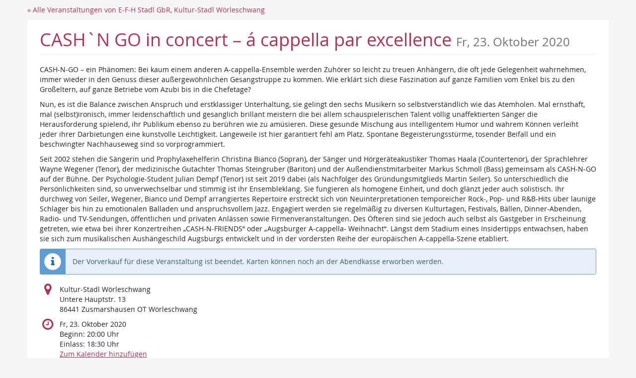

--- FILE ---
content_type: text/html; charset=utf-8
request_url: https://pretix.eu/Kultur-Stadl/v8wz3/
body_size: 15012
content:






<!DOCTYPE html>
<html lang="de">
<head>
    <title>
    
    
    
CASH`N GO in concert – á cappella par excellence
</title>
    <link rel="stylesheet" href="https://static.pretix.cloud/static/CACHE/css/presale.4ddec91fb0d0.css" type="text/css">
    
        <link rel="stylesheet" type="text/css" href="/Kultur-Stadl/v8wz3/theme.css?version=c534d21b5f04-1769049586-1769049645" />
    

    

<script src="https://static.pretix.cloud/static/CACHE/js/presale.f7ef1a991f0b.js"></script>

    <meta name="referrer" content="origin">
    


<link rel="stylesheet" href="https://static.pretix.cloud/static/CACHE/css/output.913f46249e69.css" type="text/css">

    <meta name="viewport" content="width=device-width, initial-scale=1">
    
    
    
    <meta property="og:type" content="website" />
    
    
    

    <meta property="og:title" content="CASH`N GO in concert – á cappella par excellence" />
    
        <meta property="og:description" content="Fr, 23. Oktober 2020" />
    
    
        <meta property="og:url" content="https://pretix.eu/Kultur-Stadl/v8wz3/" />
    

    
        <link rel="icon" href="https://static.pretix.cloud/static/pretixbase/img/favicon.e9b4f7d70340.ico">
        <link rel="shortcut icon" href="https://static.pretix.cloud/static/pretixbase/img/favicon.e9b4f7d70340.ico">
        <link rel="icon" type="image/png" sizes="16x16" href="https://static.pretix.cloud/static/pretixbase/img/icons/favicon-16x16.d9c6017a4222.png">
        <link rel="icon" type="image/png" sizes="32x32" href="https://static.pretix.cloud/static/pretixbase/img/icons/favicon-32x32.5066e55d61de.png">
        <link rel="icon" type="image/png" sizes="192x192" href="https://static.pretix.cloud/static/pretixbase/img/icons/android-chrome-192x192.7d21acc539fe.png">
        <link rel="apple-touch-icon" sizes="180x180" href="https://static.pretix.cloud/static/pretixbase/img/icons/apple-touch-icon.332c189bb6df.png">
    
    <meta name="theme-color" content="#b43354">
</head>
<body class="nojs" data-locale="de" data-now="1769049645.125129" data-datetimeformat="DD.MM.YYYY HH:mm" data-timeformat="HH:mm" data-dateformat="DD.MM.YYYY" data-datetimelocale="de" data-currency="EUR">

<nav id="skip-to-main" role="navigation" aria-label="Link überspringen" class="sr-only on-focus-visible">
  <p><a href="#content">Zum Haupt-Inhalt springen</a></p>
</nav>
<header>


    
    <div class="container page-header-links page-header-links-outside">
        
        
            <div class="pull-left header-part flip hidden-print">
                <a href="https://pretix.eu/Kultur-Stadl/">
                    &laquo; Alle Veranstaltungen von E-F-H Stadl GbR, Kultur-Stadl Wörleschwang
                </a>
            </div>
        
        <div class="clearfix"></div>
    </div>

</header>
<div class="container main-box">
    <main id="content">
    
    <div class="page-header">
        <div class="pull-left flip">
            
            
                <h1>
                    <a href="/Kultur-Stadl/v8wz3/" class="no-underline">CASH`N GO in concert – á cappella par excellence
                    
                        <small class="text-muted"><time datetime="2020-10-23">Fr, 23. Oktober 2020</time></small>
                    
                    </a>
                </h1>
            
        </div>
        
        <div class="clearfix"></div>
    </div>
    
    
    
    

    
        <script type="application/ld+json">
            {"@context": "http://schema.org", "@type": "Event", "location": {"@type": "Place", "address": "Kultur-Stadl W\u00f6rleschwang\r\nUntere Hauptstr. 13\r\n86441 Zusmarshausen OT W\u00f6rleschwang"}, "name": "CASH`N GO in concert \u2013 \u00e1 cappella par excellence", "startDate": "2020-10-23T18:00:00+00:00"}
        </script>
    
    

    
        
        
            <div>
                <p>CASH-N-GO – ein Phänomen: Bei kaum einem anderen A-cappella-Ensemble werden Zuhörer so leicht zu treuen Anhängern, die oft jede Gelegenheit wahrnehmen, immer wieder in den Genuss dieser außergewöhnlichen Gesangstruppe zu kommen. Wie erklärt sich diese Faszination auf ganze Familien vom Enkel bis zu den Großeltern, auf ganze Betriebe vom Azubi bis in die Chefetage?</p>
<p>Nun, es ist die Balance zwischen Anspruch und erstklassiger Unterhaltung, sie gelingt den sechs Musikern so selbstverständlich wie das Atemholen. Mal ernsthaft, mal (selbst)ironisch, immer leidenschaftlich und gesanglich brillant meistern die bei allem schauspielerischen Talent völlig unaffektierten Sänger die Herausforderung spielend, ihr Publikum ebenso zu berühren wie zu amüsieren. Diese gesunde Mischung aus intelligentem Humor und wahrem Können verleiht jeder ihrer Darbietungen eine kunstvolle Leichtigkeit. Langeweile ist hier garantiert fehl am Platz. Spontane Begeisterungsstürme, tosender Beifall und ein beschwingter Nachhauseweg sind so vorprogrammiert.</p>
<p>Seit 2002 stehen die Sängerin und Prophylaxehelferin Christina Bianco (Sopran), der Sänger und Hörgeräteakustiker Thomas Haala (Countertenor), der Sprachlehrer Wayne Wegener (Tenor), der medizinische Gutachter Thomas Steingruber (Bariton) und der Außendienstmitarbeiter Markus Schmoll (Bass) gemeinsam als CASH-N-GO auf der Bühne. Der Psychologie-Student Julian Dempf (Tenor) ist seit 2019 dabei (als Nachfolger des Gründungsmitglieds Martin Seiler). So unterschiedlich die Persönlichkeiten sind, so unverwechselbar und stimmig ist ihr Ensembleklang. Sie fungieren als homogene Einheit, und doch glänzt jeder auch solistisch. Ihr durchweg von Seiler, Wegener, Bianco und Dempf arrangiertes Repertoire erstreckt sich von Neuinterpretationen temporeicher Rock-, Pop- und R&amp;B-Hits über launige Schlager bis hin zu emotionalen Balladen und anspruchsvollem Jazz. Engagiert werden sie regelmäßig zu diversen Kulturtagen, Festivals, Bällen, Dinner-Abenden, Radio- und TV-Sendungen, öffentlichen und privaten Anlässen sowie Firmenveranstaltungen. Des Öfteren sind sie jedoch auch selbst als Gastgeber in Erscheinung getreten, wie etwa bei ihrer Konzertreihen „CASH-N-FRIENDS“ oder „Augsburger A-cappella- Weihnacht“. Längst dem Stadium eines Insidertipps entwachsen, haben sie sich zum musikalischen Aushängeschild Augsburgs entwickelt und in der vordersten Reihe der europäischen A-cappella-Szene etabliert.</p>
            </div>
        
    

    
        
            <div class="alert alert-info">
                
                    
                        <p>Der Vorverkauf für diese Veranstaltung ist beendet. Karten können noch an der Abendkasse erworben werden.</p>
                    
                
            </div>
        
        
            <div>
                




    <div class="info-row">
        <div class="info-row-icon" role="img" aria-label="Wo findet diese Veranstaltung statt?">
            <span class="fa fa-map-marker " aria-hidden="true"></span>
        </div>
        <p>
            Kultur-Stadl Wörleschwang<br>Untere Hauptstr. 13<br>86441 Zusmarshausen OT Wörleschwang
        </p>
    </div>


    <div class="info-row">
        <div class="info-row-icon" role="img" aria-label="Wann findet diese Veranstaltung statt?">
            <span class="fa fa-clock-o " aria-hidden="true"></span>
        </div>
        <p>
            <time datetime="2020-10-23">Fr, 23. Oktober 2020</time>
            
                <br>
                <span data-time="2020-10-23T18:00:00+00:00" data-timezone="Europe/Berlin">
                    
                    Beginn: <time datetime='20:00'>20:00</time> Uhr
                </span>
                
            
            
                <br>
                
                    <span data-time="2020-10-23T16:30:00+00:00" data-timezone="Europe/Berlin">
                        
                        Einlass: <time datetime='18:30'>18:30</time> Uhr
                    </span>
                
            
            <br>
            
                <a href="/Kultur-Stadl/v8wz3/ical">
            
            Zum Kalender hinzufügen
            </a>
        </p>
    </div>


            </div>
            <p>Alle Preise zzgl. einer Servicegebühr von 2.5 % pro Bestellung.</p>
        

        
    
    
    
        
        <aside class="front-page" aria-labelledby="if-you-already-ordered-a-ticket">
            <h2 class="h3" id="if-you-already-ordered-a-ticket">Wenn Sie bereits ein Ticket bestellt haben</h2>
            <div class="row">
                <div class="col-md-8 col-xs-12">
                    <p>
                        Wenn Sie den Status und die Details Ihrer Bestellung einsehen oder ändern wollen, klicken Sie auf den Link in einer der E-Mails, die wir Ihnen im Bestellvorgang geschickt haben. Wenn Sie den Link nicht finden können, klicken Sie auf den folgenden Button, um ein erneutes Zusenden des Links anzufordern.
                    </p>
                </div>
                <div class="col-md-4 col-xs-12">
                    <a class="btn btn-block btn-default" href="/Kultur-Stadl/v8wz3/resend/">
                        Link erneut senden
                    </a>
                </div>
                <div class="clearfix"></div>
            </div>
        </aside>
    


    </main>
    <footer>
        
    
    

        <nav aria-label="Fußzeile">
            <ul>
            
    
        <li><a href="mailto:info@kultur-stadl-woerleschwang.de" target="_blank" rel="noopener">Kontakt</a></li>
    
    
    
    
    
        <li><a href="/redirect/?url=https%3A//www.kultur-stadl-woerleschwang.de/impressum/%3A_dWXv-QSYR8ozhjul1u68sg9Zpr6hmj4gjIfawejRKk" target="_blank" rel="noopener">Impressum</a></li>
    

            
            
                <li><a href="/redirect/?url=/Kultur-Stadl/v8wz3/privacy/%3AuZT4ghe0VZTT62UOUffV9uB6-fw1fb831-d9AjDSeAw" target="_blank" rel="noopener">Datenschutz</a></li>
            
            

<li>
    
        <a href="/redirect/?url=https%3A//pretix.eu%3Aj94OEPt6g9YQn3-xjNXCPD6_kQKOQ4aFU-9xRLJEGLA" target="_blank">
            powered by pretix
        </a>
    
</li>
 
            </ul>
        </nav>
    </footer>
</div>






<div id="ajaxerr" class="modal-wrapper" hidden>
</div>
<div id="popupmodal" class="modal-wrapper" hidden aria-live="polite" role="dialog"
        aria-labelledby="popupmodal-title">
    <div class="modal-card">
        <div class="modal-card-icon">
            <i class="fa fa-window-restore big-icon" aria-hidden="true"></i>
        </div>
        <div class="modal-card-content">
            <div>
                <h2 id="popupmodal-title" class="h3">
                    Wir haben den angeforderten Prozess in einem neuen Fenster gestartet.
                </h2>
                <p class="text">
                    Wenn Sie das neue Fenster nicht sehen, können wir Ihnen helfen, es erneut zu öffnen.
                </p>
                <p>
                    <a href="" data-open-in-popup-window class="btn btn-default">
                        <span class="fa fa-external-link-square"></span>
                        Fenster erneut öffnen
                    </a>
                </p>
                <p class="text">
                    Sobald der Prozess im neuen Fenster abgeschlossen wurde, können Sie hier fortfahren.
                </p>
            </div>
        </div>
    </div>
</div>


    <dialog 
        id="loadingmodal" class="modal-card"
        aria-labelledby="loadingmodal-title"
        aria-describedby="loadingmodal-description">
        <form method="dialog" class="modal-card-inner form-horizontal">
            <div class="modal-card-icon"><span class="fa fa-cog rotating" aria-hidden="true"></span></div>
            <div class="modal-card-content">
                <h2 id="loadingmodal-title" class="modal-card-title h3"></h2>
                <p id="loadingmodal-description" class="modal-card-description"></p>
                
    <p class="status">Wenn dies länger als einige Minuten dauert, kontaktiere uns bitte.</p>
    <div class="progress">
        <div class="progress-bar progress-bar-success">
        </div>
    </div>
    <div class="steps">
    </div>

            </div>
        </form>
    </dialog>
    


    <dialog role="alertdialog"
        id="dialog-cart-extend" class="modal-card"
        aria-labelledby="dialog-cart-extend-title"
        aria-describedby="dialog-cart-extend-description">
        <form method="dialog" class="modal-card-inner form-horizontal">
            <div class="modal-card-icon"><span class="fa fa-clock-o" aria-hidden="true"></span></div>
            <div class="modal-card-content">
                <h2 id="dialog-cart-extend-title" class="modal-card-title h3"></h2>
                <p id="dialog-cart-extend-description" class="modal-card-description"></p>
                
    <p class="modal-card-confirm"><button class="btn btn-lg btn-primary">Reservierung verlängern</button></p>

            </div>
        </form>
    </dialog>
    


    <dialog role="alertdialog"
        id="dialog-cart-extended" class="modal-card"
        aria-labelledby="dialog-cart-extended-title"
        aria-describedby="dialog-cart-extended-description">
        <form method="dialog" class="modal-card-inner form-horizontal">
            <div class="modal-card-icon"><span class="fa fa-clock-o" aria-hidden="true"></span></div>
            <div class="modal-card-content">
                <h2 id="dialog-cart-extended-title" class="modal-card-title h3"></h2>
                <p id="dialog-cart-extended-description" class="modal-card-description"></p>
                
    <p class="modal-card-confirm"><button class="btn btn-lg btn-primary">OK</button></p>

            </div>
        </form>
    </dialog>
    

<dialog id="lightbox-dialog" class="modal-card" role="alertdialog" aria-labelledby="lightbox-label">
    <form method="dialog" class="modal-card-inner form-horizontal">
        <div class="modal-card-content">
            <figure class="text-center text-muted">
                <img />
                <figcaption id="lightbox-label"></figcaption>
            </figure>
            <button id="lightbox-close" class="btn btn-default btn-xs" aria-label="Schließen"><span class="fa fa-close " aria-hidden="true"></span></button>
        </div>
    </form>
</dialog>






    <dialog 
        id="dialog-nothing-to-add" class="modal-card"
        aria-labelledby="dialog-nothing-to-add-title"
        aria-describedby="dialog-nothing-to-add-description">
        <form method="dialog" class="modal-card-inner form-horizontal">
            <div class="modal-card-icon"><span class="fa fa-exclamation-circle" aria-hidden="true"></span></div>
            <div class="modal-card-content">
                <h2 id="dialog-nothing-to-add-title" class="modal-card-title h3">Sie haben kein Ticket ausgewählt.</h2>
                <p id="dialog-nothing-to-add-description" class="modal-card-description">Bitte eine Checkbox auswählen oder eine Anzahl für eine der Ticketarten angeben um sie zum Warenkorb hinzuzufügen.</p>
                
    <p class="modal-card-confirm"><button class="btn btn-primary">OK</button></p>

            </div>
        </form>
    </dialog>
    


    <script src="https://static.pretix.cloud/static/jsi18n/de/djangojs.05cb8305d79c.js"></script>



</body>
</html>


--- FILE ---
content_type: text/css
request_url: https://pretix.eu/Kultur-Stadl/v8wz3/theme.css?version=c534d21b5f04-1769049586-1769049645
body_size: 2098
content:
:root {
  --pretix-font-family-sans-serif: Open Sans, OpenSans, Helvetica Neue, Helvetica, Arial, sans-serif;
  --pretix-brand-primary: #b43354;
  --pretix-brand-success: #50a167;
  --pretix-brand-info: #5f9cd4;
  --pretix-brand-warning: #ffb419;
  --pretix-brand-danger: #d36060;
  --pretix-link-contrast-color: #b43354;
  --pretix-link-hover-contrast-color: #782238;
  --pretix-brand-primary-lighten-5: #c7395e;
  --pretix-brand-primary-lighten-20: #d8758e;
  --pretix-brand-primary-lighten-30: #e39daf;
  --pretix-brand-primary-lighten-40: #eec5cf;
  --pretix-brand-primary-lighten-48: #f7e4e9;
  --pretix-brand-primary-lighten-50: #faecf0;
  --pretix-brand-primary-lighten-53: #fdf8f9;
  --pretix-brand-primary-lighten-55: white;
  --pretix-brand-primary-darken-5: #a02d4b;
  --pretix-brand-primary-darken-10: #8c2841;
  --pretix-brand-primary-darken-15: #782238;
  --pretix-brand-primary-darken-17: #702034;
  --pretix-brand-primary-darken-20: #651c2f;
  --pretix-brand-primary-darken-30: #3d111c;
  --pretix-brand-primary-tint-90: #f8ebee;
  --pretix-brand-primary-shade-25: #87263f;
  --pretix-brand-primary-shade-42: #681e31;
  --pretix-brand-primary-lighten-28-saturate-20: #ef87a2;
  --pretix-brand-primary-lighten-23-saturate-2: #dd7f97;
  --pretix-brand-success-lighten-10: #6db782;
  --pretix-brand-success-lighten-20: #8fc89f;
  --pretix-brand-success-lighten-30: #b2d8bd;
  --pretix-brand-success-lighten-35: #c3e1cb;
  --pretix-brand-success-lighten-38: #cde6d4;
  --pretix-brand-success-lighten-40: #d4e9da;
  --pretix-brand-success-lighten-48: #eff7f1;
  --pretix-brand-success-lighten-50: #f6faf7;
  --pretix-brand-success-darken-5: #48905c;
  --pretix-brand-success-darken-10: #3f7f51;
  --pretix-brand-success-darken-12: #3c784d;
  --pretix-brand-success-darken-15: #376e46;
  --pretix-brand-success-darken-17: #336742;
  --pretix-brand-success-darken-20: #2e5d3b;
  --pretix-brand-success-darken-30: #1d3b26;
  --pretix-brand-success-tint-50: #a8d0b3;
  --pretix-brand-success-tint-85: #e5f1e8;
  --pretix-brand-success-shade-25: #3c794d;
  --pretix-brand-success-shade-42: #2e5d3c;
  --pretix-brand-info-lighten-23: #bbd5ed;
  --pretix-brand-info-lighten-25: #c3daef;
  --pretix-brand-info-lighten-30: #d8e7f4;
  --pretix-brand-info-lighten-33: #e4eef8;
  --pretix-brand-info-darken-5: #4b90cf;
  --pretix-brand-info-darken-10: #3783c9;
  --pretix-brand-info-darken-17: #2f71ae;
  --pretix-brand-info-darken-20: #2b69a2;
  --pretix-brand-info-darken-30: #214f79;
  --pretix-brand-info-tint-85: #e7f0f9;
  --pretix-brand-info-shade-25: #47759f;
  --pretix-brand-info-shade-42: #375a7b;
  --pretix-brand-warning-lighten-12: #ffc856;
  --pretix-brand-warning-lighten-31: #ffe8b7;
  --pretix-brand-warning-lighten-35: #ffeecc;
  --pretix-brand-warning-lighten-40: #fff7e5;
  --pretix-brand-warning-lighten-41: #fff8ea;
  --pretix-brand-warning-lighten-43: #fffcf4;
  --pretix-brand-warning-darken-5: #ffac00;
  --pretix-brand-warning-darken-10: #e59a00;
  --pretix-brand-warning-darken-15: #cc8900;
  --pretix-brand-warning-darken-17: #c18200;
  --pretix-brand-warning-darken-20: #b27800;
  --pretix-brand-warning-darken-25: #996700;
  --pretix-brand-warning-darken-30: #7f5600;
  --pretix-brand-warning-darken-35: #664400;
  --pretix-brand-warning-tint-50: #ffda8c;
  --pretix-brand-warning-tint-85: #fff4dd;
  --pretix-brand-warning-shade-25: #bf8713;
  --pretix-brand-warning-shade-42: #94680f;
  --pretix-brand-warning-transparent-60: rgba(255, 180, 25, 0.4);
  --pretix-brand-danger-lighten-5: #d97474;
  --pretix-brand-danger-lighten-15: #e49c9c;
  --pretix-brand-danger-lighten-25: #efc4c4;
  --pretix-brand-danger-lighten-30: #f4d8d8;
  --pretix-brand-danger-lighten-33: #f7e4e4;
  --pretix-brand-danger-lighten-43: white;
  --pretix-brand-danger-lighten-45: white;
  --pretix-brand-danger-darken-5: #cd4c4c;
  --pretix-brand-danger-darken-10: #c83838;
  --pretix-brand-danger-darken-15: #b53232;
  --pretix-brand-danger-darken-17: #ad3030;
  --pretix-brand-danger-darken-20: #a12c2c;
  --pretix-brand-danger-darken-30: #792121;
  --pretix-brand-danger-tint-50: #e9b0b0;
  --pretix-brand-danger-tint-85: #f8e7e7;
  --pretix-brand-danger-shade-25: #9e4848;
  --pretix-brand-danger-shade-42: #7a3838;
  --pretix-border-radius-base: 3px;
  --pretix-border-radius-large: 4px;
  --pretix-border-radius-small: 2px;
  --pretix-body-bg: #f5f5f5;
  --pretix-warning-icon: url("data:image/svg+xml,%3Csvg%20viewBox='0%200%2036%2036'%20xmlns='http://www.w3.org/2000/svg'%20xml:space='preserve'%3E%3Cpath%20d='M20.04%202.89a2.2%202.2%200%200%200-3.87%200L2.88%2027.24a2.22%202.22%200%200%200%201.94%203.27h26.57a2.22%202.22%200%200%200%201.94-3.27L20.04%202.89Z'%20fill='%23fff'/%3E%3Cpath%20d='M19.92%2025.22c0%20.26-.2.47-.45.47h-2.73a.46.46%200%200%201-.45-.47v-2.7c0-.25.2-.46.45-.46h2.73c.25%200%20.45.21.45.47v2.7Zm-.02-5.31c-.02.19-.24.33-.5.33h-2.62c-.27%200-.48-.14-.48-.33l-.24-6.48c0-.09.04-.23.14-.3.09-.07.21-.16.34-.16h3.12c.13%200%20.26.09.35.16.1.07.14.18.14.27l-.26%206.51Z'%20fill='%23996700'/%3E%3C/svg%3E");
  --pretix-info-icon: url("data:image/svg+xml,%3Csvg%20viewBox='0%200%2036%2036'%20xmlns='http://www.w3.org/2000/svg'%20xml:space='preserve'%3E%3Ccircle%20cx='18'%20cy='18'%20r='16'%20fill='%23fff'/%3E%3Cpath%20d='M21.74%2022.66a.7.7%200%200%200-.7-.7h-.7v-6.28a.7.7%200%200%200-.7-.7h-4.19a.7.7%200%200%200-.7.7v1.4c0%20.38.32.7.7.7h.7v4.19h-.7a.7.7%200%200%200-.7.7v1.4c0%20.37.32.7.7.7h5.6a.7.7%200%200%200%20.69-.7v-1.4Zm-1.4-12.57a.7.7%200%200%200-.7-.7h-2.8a.7.7%200%200%200-.69.7v2.1c0%20.38.32.7.7.7h2.8a.7.7%200%200%200%20.7-.7v-2.1Z'%20fill='%232b69a2'/%3E%3C/svg%3E%0A");
  --pretix-success-icon: url("data:image/svg+xml,%3Csvg%20viewBox='0%200%2036%2036'%20xmlns='http://www.w3.org/2000/svg'%20xml:space='preserve'%3E%3Crect%20x='5'%20y='5'%20width='26'%20height='26'%20fill='%23fff'/%3E%3Cpath%20d='M25.57%2014.65c0-.23-.1-.46-.26-.62l-1.24-1.24a.89.89%200%200%200-1.24%200l-5.98%206-2.68-2.7a.89.89%200%200%200-1.24%200l-1.24%201.24a.88.88%200%200%200%200%201.24l4.54%204.54a.88.88%200%200%200%201.24%200l7.84-7.84c.17-.16.26-.4.26-.62Z'%20fill='%233f7f51'/%3E%3C/svg%3E%0A");
  --pretix-legal-icon: url("data:image/svg+xml,%3Csvg%20viewBox='0%200%2036%2036'%20xmlns='http://www.w3.org/2000/svg'%20xml:space='preserve'%3E%3Ccircle%20cx='18'%20cy='18'%20r='16'%20fill='%23fff'/%3E%3Cpath%20d='M19.41%2011.55c0-.43.2-.79.58-1.08-.42-.27-.99-.4-1.7-.4-.62%200-1.1.13-1.46.4-.36.26-.54.62-.54%201.08%200%20.42.13.76.38%201.01.18.15.5.33.95.57l1.77.85c1.04.48%201.79.9%202.25%201.25.51.36.88.8%201.1%201.3h-.02c.18.38.27.76.27%201.14%200%201.1-.62%202.18-1.85%203.22.48.46.81.9%201%201.3a3.84%203.84%200%200%201-.05%203.07c-.22.5-.54.91-.95%201.26-.42.34-.92.61-1.5.8a6.45%206.45%200%200%201-3.91%200%205.44%205.44%200%200%201-1.6-.79%203.67%203.67%200%200%201-1.1-1.22%203.11%203.11%200%200%201-.36-1.5c0-.66.17-1.2.52-1.59.36-.39.83-.59%201.42-.59.46%200%20.87.16%201.22.48.36.32.53.7.53%201.16%200%20.56-.33%201.03-1%201.41.03.05.07.1.13.13l.2.16a3.24%203.24%200%200%200%201.9.53c.67%200%201.2-.15%201.6-.46.38-.3.58-.7.58-1.22%200-.37-.13-.69-.38-.96a4.46%204.46%200%200%200-1.16-.82l-.9-.44A24.66%2024.66%200%200%201%2015%2020.44a7.7%207.7%200%200%201-.9-.6c-.86-.73-1.29-1.54-1.29-2.45%200-1.16.62-2.23%201.87-3.22a4.7%204.7%200%200%201-.79-1.16%203.38%203.38%200%200%201%20.95-3.98A5.02%205.02%200%200%201%2018.14%208c1.3%200%202.37.3%203.21.91V8.9c.92.6%201.37%201.38%201.37%202.33%200%20.51-.16.93-.49%201.27-.33.34-.75.5-1.26.5a1.6%201.6%200%200%201-1.12-.4c-.3-.28-.44-.62-.44-1.04Zm-1.27%204.66a26.2%2026.2%200%200%201-1.73-.84c-.6.6-.89%201.13-.89%201.6%200%20.34.13.63.39.87.17.15.42.31.74.5a30.57%2030.57%200%200%200%201.93%201l.85.45c.58-.58.87-1.14.87-1.68%200-.36-.15-.67-.46-.94-.3-.27-.87-.6-1.7-.96Z'%20fill='%232b69a2'/%3E%3C/svg%3E");
  --pretix-body-bg-white-1: 1;
  --pretix-body-bg-white-0: 0;
  --pretix-body-bg-white-1: 0;
  --pretix-body-bg-white-0: 1; }
